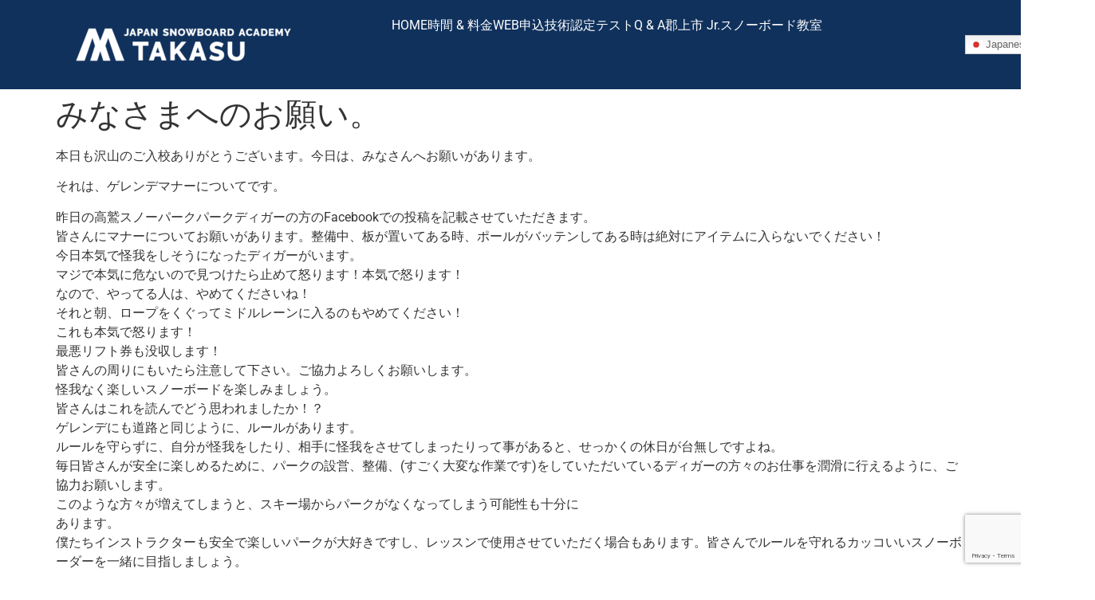

--- FILE ---
content_type: text/html; charset=utf-8
request_url: https://www.google.com/recaptcha/api2/anchor?ar=1&k=6LfltrQgAAAAAPtTRMVBuoDUjmb-DBXKe4DCuoQY&co=aHR0cHM6Ly90YWthc3UuamFwYW4tc25vd2JvYXJkLWFjYWRlbXkuY29tOjQ0Mw..&hl=en&type=v3&v=PoyoqOPhxBO7pBk68S4YbpHZ&size=invisible&badge=bottomright&sa=Form&anchor-ms=20000&execute-ms=30000&cb=13r5a1xgyydh
body_size: 49035
content:
<!DOCTYPE HTML><html dir="ltr" lang="en"><head><meta http-equiv="Content-Type" content="text/html; charset=UTF-8">
<meta http-equiv="X-UA-Compatible" content="IE=edge">
<title>reCAPTCHA</title>
<style type="text/css">
/* cyrillic-ext */
@font-face {
  font-family: 'Roboto';
  font-style: normal;
  font-weight: 400;
  font-stretch: 100%;
  src: url(//fonts.gstatic.com/s/roboto/v48/KFO7CnqEu92Fr1ME7kSn66aGLdTylUAMa3GUBHMdazTgWw.woff2) format('woff2');
  unicode-range: U+0460-052F, U+1C80-1C8A, U+20B4, U+2DE0-2DFF, U+A640-A69F, U+FE2E-FE2F;
}
/* cyrillic */
@font-face {
  font-family: 'Roboto';
  font-style: normal;
  font-weight: 400;
  font-stretch: 100%;
  src: url(//fonts.gstatic.com/s/roboto/v48/KFO7CnqEu92Fr1ME7kSn66aGLdTylUAMa3iUBHMdazTgWw.woff2) format('woff2');
  unicode-range: U+0301, U+0400-045F, U+0490-0491, U+04B0-04B1, U+2116;
}
/* greek-ext */
@font-face {
  font-family: 'Roboto';
  font-style: normal;
  font-weight: 400;
  font-stretch: 100%;
  src: url(//fonts.gstatic.com/s/roboto/v48/KFO7CnqEu92Fr1ME7kSn66aGLdTylUAMa3CUBHMdazTgWw.woff2) format('woff2');
  unicode-range: U+1F00-1FFF;
}
/* greek */
@font-face {
  font-family: 'Roboto';
  font-style: normal;
  font-weight: 400;
  font-stretch: 100%;
  src: url(//fonts.gstatic.com/s/roboto/v48/KFO7CnqEu92Fr1ME7kSn66aGLdTylUAMa3-UBHMdazTgWw.woff2) format('woff2');
  unicode-range: U+0370-0377, U+037A-037F, U+0384-038A, U+038C, U+038E-03A1, U+03A3-03FF;
}
/* math */
@font-face {
  font-family: 'Roboto';
  font-style: normal;
  font-weight: 400;
  font-stretch: 100%;
  src: url(//fonts.gstatic.com/s/roboto/v48/KFO7CnqEu92Fr1ME7kSn66aGLdTylUAMawCUBHMdazTgWw.woff2) format('woff2');
  unicode-range: U+0302-0303, U+0305, U+0307-0308, U+0310, U+0312, U+0315, U+031A, U+0326-0327, U+032C, U+032F-0330, U+0332-0333, U+0338, U+033A, U+0346, U+034D, U+0391-03A1, U+03A3-03A9, U+03B1-03C9, U+03D1, U+03D5-03D6, U+03F0-03F1, U+03F4-03F5, U+2016-2017, U+2034-2038, U+203C, U+2040, U+2043, U+2047, U+2050, U+2057, U+205F, U+2070-2071, U+2074-208E, U+2090-209C, U+20D0-20DC, U+20E1, U+20E5-20EF, U+2100-2112, U+2114-2115, U+2117-2121, U+2123-214F, U+2190, U+2192, U+2194-21AE, U+21B0-21E5, U+21F1-21F2, U+21F4-2211, U+2213-2214, U+2216-22FF, U+2308-230B, U+2310, U+2319, U+231C-2321, U+2336-237A, U+237C, U+2395, U+239B-23B7, U+23D0, U+23DC-23E1, U+2474-2475, U+25AF, U+25B3, U+25B7, U+25BD, U+25C1, U+25CA, U+25CC, U+25FB, U+266D-266F, U+27C0-27FF, U+2900-2AFF, U+2B0E-2B11, U+2B30-2B4C, U+2BFE, U+3030, U+FF5B, U+FF5D, U+1D400-1D7FF, U+1EE00-1EEFF;
}
/* symbols */
@font-face {
  font-family: 'Roboto';
  font-style: normal;
  font-weight: 400;
  font-stretch: 100%;
  src: url(//fonts.gstatic.com/s/roboto/v48/KFO7CnqEu92Fr1ME7kSn66aGLdTylUAMaxKUBHMdazTgWw.woff2) format('woff2');
  unicode-range: U+0001-000C, U+000E-001F, U+007F-009F, U+20DD-20E0, U+20E2-20E4, U+2150-218F, U+2190, U+2192, U+2194-2199, U+21AF, U+21E6-21F0, U+21F3, U+2218-2219, U+2299, U+22C4-22C6, U+2300-243F, U+2440-244A, U+2460-24FF, U+25A0-27BF, U+2800-28FF, U+2921-2922, U+2981, U+29BF, U+29EB, U+2B00-2BFF, U+4DC0-4DFF, U+FFF9-FFFB, U+10140-1018E, U+10190-1019C, U+101A0, U+101D0-101FD, U+102E0-102FB, U+10E60-10E7E, U+1D2C0-1D2D3, U+1D2E0-1D37F, U+1F000-1F0FF, U+1F100-1F1AD, U+1F1E6-1F1FF, U+1F30D-1F30F, U+1F315, U+1F31C, U+1F31E, U+1F320-1F32C, U+1F336, U+1F378, U+1F37D, U+1F382, U+1F393-1F39F, U+1F3A7-1F3A8, U+1F3AC-1F3AF, U+1F3C2, U+1F3C4-1F3C6, U+1F3CA-1F3CE, U+1F3D4-1F3E0, U+1F3ED, U+1F3F1-1F3F3, U+1F3F5-1F3F7, U+1F408, U+1F415, U+1F41F, U+1F426, U+1F43F, U+1F441-1F442, U+1F444, U+1F446-1F449, U+1F44C-1F44E, U+1F453, U+1F46A, U+1F47D, U+1F4A3, U+1F4B0, U+1F4B3, U+1F4B9, U+1F4BB, U+1F4BF, U+1F4C8-1F4CB, U+1F4D6, U+1F4DA, U+1F4DF, U+1F4E3-1F4E6, U+1F4EA-1F4ED, U+1F4F7, U+1F4F9-1F4FB, U+1F4FD-1F4FE, U+1F503, U+1F507-1F50B, U+1F50D, U+1F512-1F513, U+1F53E-1F54A, U+1F54F-1F5FA, U+1F610, U+1F650-1F67F, U+1F687, U+1F68D, U+1F691, U+1F694, U+1F698, U+1F6AD, U+1F6B2, U+1F6B9-1F6BA, U+1F6BC, U+1F6C6-1F6CF, U+1F6D3-1F6D7, U+1F6E0-1F6EA, U+1F6F0-1F6F3, U+1F6F7-1F6FC, U+1F700-1F7FF, U+1F800-1F80B, U+1F810-1F847, U+1F850-1F859, U+1F860-1F887, U+1F890-1F8AD, U+1F8B0-1F8BB, U+1F8C0-1F8C1, U+1F900-1F90B, U+1F93B, U+1F946, U+1F984, U+1F996, U+1F9E9, U+1FA00-1FA6F, U+1FA70-1FA7C, U+1FA80-1FA89, U+1FA8F-1FAC6, U+1FACE-1FADC, U+1FADF-1FAE9, U+1FAF0-1FAF8, U+1FB00-1FBFF;
}
/* vietnamese */
@font-face {
  font-family: 'Roboto';
  font-style: normal;
  font-weight: 400;
  font-stretch: 100%;
  src: url(//fonts.gstatic.com/s/roboto/v48/KFO7CnqEu92Fr1ME7kSn66aGLdTylUAMa3OUBHMdazTgWw.woff2) format('woff2');
  unicode-range: U+0102-0103, U+0110-0111, U+0128-0129, U+0168-0169, U+01A0-01A1, U+01AF-01B0, U+0300-0301, U+0303-0304, U+0308-0309, U+0323, U+0329, U+1EA0-1EF9, U+20AB;
}
/* latin-ext */
@font-face {
  font-family: 'Roboto';
  font-style: normal;
  font-weight: 400;
  font-stretch: 100%;
  src: url(//fonts.gstatic.com/s/roboto/v48/KFO7CnqEu92Fr1ME7kSn66aGLdTylUAMa3KUBHMdazTgWw.woff2) format('woff2');
  unicode-range: U+0100-02BA, U+02BD-02C5, U+02C7-02CC, U+02CE-02D7, U+02DD-02FF, U+0304, U+0308, U+0329, U+1D00-1DBF, U+1E00-1E9F, U+1EF2-1EFF, U+2020, U+20A0-20AB, U+20AD-20C0, U+2113, U+2C60-2C7F, U+A720-A7FF;
}
/* latin */
@font-face {
  font-family: 'Roboto';
  font-style: normal;
  font-weight: 400;
  font-stretch: 100%;
  src: url(//fonts.gstatic.com/s/roboto/v48/KFO7CnqEu92Fr1ME7kSn66aGLdTylUAMa3yUBHMdazQ.woff2) format('woff2');
  unicode-range: U+0000-00FF, U+0131, U+0152-0153, U+02BB-02BC, U+02C6, U+02DA, U+02DC, U+0304, U+0308, U+0329, U+2000-206F, U+20AC, U+2122, U+2191, U+2193, U+2212, U+2215, U+FEFF, U+FFFD;
}
/* cyrillic-ext */
@font-face {
  font-family: 'Roboto';
  font-style: normal;
  font-weight: 500;
  font-stretch: 100%;
  src: url(//fonts.gstatic.com/s/roboto/v48/KFO7CnqEu92Fr1ME7kSn66aGLdTylUAMa3GUBHMdazTgWw.woff2) format('woff2');
  unicode-range: U+0460-052F, U+1C80-1C8A, U+20B4, U+2DE0-2DFF, U+A640-A69F, U+FE2E-FE2F;
}
/* cyrillic */
@font-face {
  font-family: 'Roboto';
  font-style: normal;
  font-weight: 500;
  font-stretch: 100%;
  src: url(//fonts.gstatic.com/s/roboto/v48/KFO7CnqEu92Fr1ME7kSn66aGLdTylUAMa3iUBHMdazTgWw.woff2) format('woff2');
  unicode-range: U+0301, U+0400-045F, U+0490-0491, U+04B0-04B1, U+2116;
}
/* greek-ext */
@font-face {
  font-family: 'Roboto';
  font-style: normal;
  font-weight: 500;
  font-stretch: 100%;
  src: url(//fonts.gstatic.com/s/roboto/v48/KFO7CnqEu92Fr1ME7kSn66aGLdTylUAMa3CUBHMdazTgWw.woff2) format('woff2');
  unicode-range: U+1F00-1FFF;
}
/* greek */
@font-face {
  font-family: 'Roboto';
  font-style: normal;
  font-weight: 500;
  font-stretch: 100%;
  src: url(//fonts.gstatic.com/s/roboto/v48/KFO7CnqEu92Fr1ME7kSn66aGLdTylUAMa3-UBHMdazTgWw.woff2) format('woff2');
  unicode-range: U+0370-0377, U+037A-037F, U+0384-038A, U+038C, U+038E-03A1, U+03A3-03FF;
}
/* math */
@font-face {
  font-family: 'Roboto';
  font-style: normal;
  font-weight: 500;
  font-stretch: 100%;
  src: url(//fonts.gstatic.com/s/roboto/v48/KFO7CnqEu92Fr1ME7kSn66aGLdTylUAMawCUBHMdazTgWw.woff2) format('woff2');
  unicode-range: U+0302-0303, U+0305, U+0307-0308, U+0310, U+0312, U+0315, U+031A, U+0326-0327, U+032C, U+032F-0330, U+0332-0333, U+0338, U+033A, U+0346, U+034D, U+0391-03A1, U+03A3-03A9, U+03B1-03C9, U+03D1, U+03D5-03D6, U+03F0-03F1, U+03F4-03F5, U+2016-2017, U+2034-2038, U+203C, U+2040, U+2043, U+2047, U+2050, U+2057, U+205F, U+2070-2071, U+2074-208E, U+2090-209C, U+20D0-20DC, U+20E1, U+20E5-20EF, U+2100-2112, U+2114-2115, U+2117-2121, U+2123-214F, U+2190, U+2192, U+2194-21AE, U+21B0-21E5, U+21F1-21F2, U+21F4-2211, U+2213-2214, U+2216-22FF, U+2308-230B, U+2310, U+2319, U+231C-2321, U+2336-237A, U+237C, U+2395, U+239B-23B7, U+23D0, U+23DC-23E1, U+2474-2475, U+25AF, U+25B3, U+25B7, U+25BD, U+25C1, U+25CA, U+25CC, U+25FB, U+266D-266F, U+27C0-27FF, U+2900-2AFF, U+2B0E-2B11, U+2B30-2B4C, U+2BFE, U+3030, U+FF5B, U+FF5D, U+1D400-1D7FF, U+1EE00-1EEFF;
}
/* symbols */
@font-face {
  font-family: 'Roboto';
  font-style: normal;
  font-weight: 500;
  font-stretch: 100%;
  src: url(//fonts.gstatic.com/s/roboto/v48/KFO7CnqEu92Fr1ME7kSn66aGLdTylUAMaxKUBHMdazTgWw.woff2) format('woff2');
  unicode-range: U+0001-000C, U+000E-001F, U+007F-009F, U+20DD-20E0, U+20E2-20E4, U+2150-218F, U+2190, U+2192, U+2194-2199, U+21AF, U+21E6-21F0, U+21F3, U+2218-2219, U+2299, U+22C4-22C6, U+2300-243F, U+2440-244A, U+2460-24FF, U+25A0-27BF, U+2800-28FF, U+2921-2922, U+2981, U+29BF, U+29EB, U+2B00-2BFF, U+4DC0-4DFF, U+FFF9-FFFB, U+10140-1018E, U+10190-1019C, U+101A0, U+101D0-101FD, U+102E0-102FB, U+10E60-10E7E, U+1D2C0-1D2D3, U+1D2E0-1D37F, U+1F000-1F0FF, U+1F100-1F1AD, U+1F1E6-1F1FF, U+1F30D-1F30F, U+1F315, U+1F31C, U+1F31E, U+1F320-1F32C, U+1F336, U+1F378, U+1F37D, U+1F382, U+1F393-1F39F, U+1F3A7-1F3A8, U+1F3AC-1F3AF, U+1F3C2, U+1F3C4-1F3C6, U+1F3CA-1F3CE, U+1F3D4-1F3E0, U+1F3ED, U+1F3F1-1F3F3, U+1F3F5-1F3F7, U+1F408, U+1F415, U+1F41F, U+1F426, U+1F43F, U+1F441-1F442, U+1F444, U+1F446-1F449, U+1F44C-1F44E, U+1F453, U+1F46A, U+1F47D, U+1F4A3, U+1F4B0, U+1F4B3, U+1F4B9, U+1F4BB, U+1F4BF, U+1F4C8-1F4CB, U+1F4D6, U+1F4DA, U+1F4DF, U+1F4E3-1F4E6, U+1F4EA-1F4ED, U+1F4F7, U+1F4F9-1F4FB, U+1F4FD-1F4FE, U+1F503, U+1F507-1F50B, U+1F50D, U+1F512-1F513, U+1F53E-1F54A, U+1F54F-1F5FA, U+1F610, U+1F650-1F67F, U+1F687, U+1F68D, U+1F691, U+1F694, U+1F698, U+1F6AD, U+1F6B2, U+1F6B9-1F6BA, U+1F6BC, U+1F6C6-1F6CF, U+1F6D3-1F6D7, U+1F6E0-1F6EA, U+1F6F0-1F6F3, U+1F6F7-1F6FC, U+1F700-1F7FF, U+1F800-1F80B, U+1F810-1F847, U+1F850-1F859, U+1F860-1F887, U+1F890-1F8AD, U+1F8B0-1F8BB, U+1F8C0-1F8C1, U+1F900-1F90B, U+1F93B, U+1F946, U+1F984, U+1F996, U+1F9E9, U+1FA00-1FA6F, U+1FA70-1FA7C, U+1FA80-1FA89, U+1FA8F-1FAC6, U+1FACE-1FADC, U+1FADF-1FAE9, U+1FAF0-1FAF8, U+1FB00-1FBFF;
}
/* vietnamese */
@font-face {
  font-family: 'Roboto';
  font-style: normal;
  font-weight: 500;
  font-stretch: 100%;
  src: url(//fonts.gstatic.com/s/roboto/v48/KFO7CnqEu92Fr1ME7kSn66aGLdTylUAMa3OUBHMdazTgWw.woff2) format('woff2');
  unicode-range: U+0102-0103, U+0110-0111, U+0128-0129, U+0168-0169, U+01A0-01A1, U+01AF-01B0, U+0300-0301, U+0303-0304, U+0308-0309, U+0323, U+0329, U+1EA0-1EF9, U+20AB;
}
/* latin-ext */
@font-face {
  font-family: 'Roboto';
  font-style: normal;
  font-weight: 500;
  font-stretch: 100%;
  src: url(//fonts.gstatic.com/s/roboto/v48/KFO7CnqEu92Fr1ME7kSn66aGLdTylUAMa3KUBHMdazTgWw.woff2) format('woff2');
  unicode-range: U+0100-02BA, U+02BD-02C5, U+02C7-02CC, U+02CE-02D7, U+02DD-02FF, U+0304, U+0308, U+0329, U+1D00-1DBF, U+1E00-1E9F, U+1EF2-1EFF, U+2020, U+20A0-20AB, U+20AD-20C0, U+2113, U+2C60-2C7F, U+A720-A7FF;
}
/* latin */
@font-face {
  font-family: 'Roboto';
  font-style: normal;
  font-weight: 500;
  font-stretch: 100%;
  src: url(//fonts.gstatic.com/s/roboto/v48/KFO7CnqEu92Fr1ME7kSn66aGLdTylUAMa3yUBHMdazQ.woff2) format('woff2');
  unicode-range: U+0000-00FF, U+0131, U+0152-0153, U+02BB-02BC, U+02C6, U+02DA, U+02DC, U+0304, U+0308, U+0329, U+2000-206F, U+20AC, U+2122, U+2191, U+2193, U+2212, U+2215, U+FEFF, U+FFFD;
}
/* cyrillic-ext */
@font-face {
  font-family: 'Roboto';
  font-style: normal;
  font-weight: 900;
  font-stretch: 100%;
  src: url(//fonts.gstatic.com/s/roboto/v48/KFO7CnqEu92Fr1ME7kSn66aGLdTylUAMa3GUBHMdazTgWw.woff2) format('woff2');
  unicode-range: U+0460-052F, U+1C80-1C8A, U+20B4, U+2DE0-2DFF, U+A640-A69F, U+FE2E-FE2F;
}
/* cyrillic */
@font-face {
  font-family: 'Roboto';
  font-style: normal;
  font-weight: 900;
  font-stretch: 100%;
  src: url(//fonts.gstatic.com/s/roboto/v48/KFO7CnqEu92Fr1ME7kSn66aGLdTylUAMa3iUBHMdazTgWw.woff2) format('woff2');
  unicode-range: U+0301, U+0400-045F, U+0490-0491, U+04B0-04B1, U+2116;
}
/* greek-ext */
@font-face {
  font-family: 'Roboto';
  font-style: normal;
  font-weight: 900;
  font-stretch: 100%;
  src: url(//fonts.gstatic.com/s/roboto/v48/KFO7CnqEu92Fr1ME7kSn66aGLdTylUAMa3CUBHMdazTgWw.woff2) format('woff2');
  unicode-range: U+1F00-1FFF;
}
/* greek */
@font-face {
  font-family: 'Roboto';
  font-style: normal;
  font-weight: 900;
  font-stretch: 100%;
  src: url(//fonts.gstatic.com/s/roboto/v48/KFO7CnqEu92Fr1ME7kSn66aGLdTylUAMa3-UBHMdazTgWw.woff2) format('woff2');
  unicode-range: U+0370-0377, U+037A-037F, U+0384-038A, U+038C, U+038E-03A1, U+03A3-03FF;
}
/* math */
@font-face {
  font-family: 'Roboto';
  font-style: normal;
  font-weight: 900;
  font-stretch: 100%;
  src: url(//fonts.gstatic.com/s/roboto/v48/KFO7CnqEu92Fr1ME7kSn66aGLdTylUAMawCUBHMdazTgWw.woff2) format('woff2');
  unicode-range: U+0302-0303, U+0305, U+0307-0308, U+0310, U+0312, U+0315, U+031A, U+0326-0327, U+032C, U+032F-0330, U+0332-0333, U+0338, U+033A, U+0346, U+034D, U+0391-03A1, U+03A3-03A9, U+03B1-03C9, U+03D1, U+03D5-03D6, U+03F0-03F1, U+03F4-03F5, U+2016-2017, U+2034-2038, U+203C, U+2040, U+2043, U+2047, U+2050, U+2057, U+205F, U+2070-2071, U+2074-208E, U+2090-209C, U+20D0-20DC, U+20E1, U+20E5-20EF, U+2100-2112, U+2114-2115, U+2117-2121, U+2123-214F, U+2190, U+2192, U+2194-21AE, U+21B0-21E5, U+21F1-21F2, U+21F4-2211, U+2213-2214, U+2216-22FF, U+2308-230B, U+2310, U+2319, U+231C-2321, U+2336-237A, U+237C, U+2395, U+239B-23B7, U+23D0, U+23DC-23E1, U+2474-2475, U+25AF, U+25B3, U+25B7, U+25BD, U+25C1, U+25CA, U+25CC, U+25FB, U+266D-266F, U+27C0-27FF, U+2900-2AFF, U+2B0E-2B11, U+2B30-2B4C, U+2BFE, U+3030, U+FF5B, U+FF5D, U+1D400-1D7FF, U+1EE00-1EEFF;
}
/* symbols */
@font-face {
  font-family: 'Roboto';
  font-style: normal;
  font-weight: 900;
  font-stretch: 100%;
  src: url(//fonts.gstatic.com/s/roboto/v48/KFO7CnqEu92Fr1ME7kSn66aGLdTylUAMaxKUBHMdazTgWw.woff2) format('woff2');
  unicode-range: U+0001-000C, U+000E-001F, U+007F-009F, U+20DD-20E0, U+20E2-20E4, U+2150-218F, U+2190, U+2192, U+2194-2199, U+21AF, U+21E6-21F0, U+21F3, U+2218-2219, U+2299, U+22C4-22C6, U+2300-243F, U+2440-244A, U+2460-24FF, U+25A0-27BF, U+2800-28FF, U+2921-2922, U+2981, U+29BF, U+29EB, U+2B00-2BFF, U+4DC0-4DFF, U+FFF9-FFFB, U+10140-1018E, U+10190-1019C, U+101A0, U+101D0-101FD, U+102E0-102FB, U+10E60-10E7E, U+1D2C0-1D2D3, U+1D2E0-1D37F, U+1F000-1F0FF, U+1F100-1F1AD, U+1F1E6-1F1FF, U+1F30D-1F30F, U+1F315, U+1F31C, U+1F31E, U+1F320-1F32C, U+1F336, U+1F378, U+1F37D, U+1F382, U+1F393-1F39F, U+1F3A7-1F3A8, U+1F3AC-1F3AF, U+1F3C2, U+1F3C4-1F3C6, U+1F3CA-1F3CE, U+1F3D4-1F3E0, U+1F3ED, U+1F3F1-1F3F3, U+1F3F5-1F3F7, U+1F408, U+1F415, U+1F41F, U+1F426, U+1F43F, U+1F441-1F442, U+1F444, U+1F446-1F449, U+1F44C-1F44E, U+1F453, U+1F46A, U+1F47D, U+1F4A3, U+1F4B0, U+1F4B3, U+1F4B9, U+1F4BB, U+1F4BF, U+1F4C8-1F4CB, U+1F4D6, U+1F4DA, U+1F4DF, U+1F4E3-1F4E6, U+1F4EA-1F4ED, U+1F4F7, U+1F4F9-1F4FB, U+1F4FD-1F4FE, U+1F503, U+1F507-1F50B, U+1F50D, U+1F512-1F513, U+1F53E-1F54A, U+1F54F-1F5FA, U+1F610, U+1F650-1F67F, U+1F687, U+1F68D, U+1F691, U+1F694, U+1F698, U+1F6AD, U+1F6B2, U+1F6B9-1F6BA, U+1F6BC, U+1F6C6-1F6CF, U+1F6D3-1F6D7, U+1F6E0-1F6EA, U+1F6F0-1F6F3, U+1F6F7-1F6FC, U+1F700-1F7FF, U+1F800-1F80B, U+1F810-1F847, U+1F850-1F859, U+1F860-1F887, U+1F890-1F8AD, U+1F8B0-1F8BB, U+1F8C0-1F8C1, U+1F900-1F90B, U+1F93B, U+1F946, U+1F984, U+1F996, U+1F9E9, U+1FA00-1FA6F, U+1FA70-1FA7C, U+1FA80-1FA89, U+1FA8F-1FAC6, U+1FACE-1FADC, U+1FADF-1FAE9, U+1FAF0-1FAF8, U+1FB00-1FBFF;
}
/* vietnamese */
@font-face {
  font-family: 'Roboto';
  font-style: normal;
  font-weight: 900;
  font-stretch: 100%;
  src: url(//fonts.gstatic.com/s/roboto/v48/KFO7CnqEu92Fr1ME7kSn66aGLdTylUAMa3OUBHMdazTgWw.woff2) format('woff2');
  unicode-range: U+0102-0103, U+0110-0111, U+0128-0129, U+0168-0169, U+01A0-01A1, U+01AF-01B0, U+0300-0301, U+0303-0304, U+0308-0309, U+0323, U+0329, U+1EA0-1EF9, U+20AB;
}
/* latin-ext */
@font-face {
  font-family: 'Roboto';
  font-style: normal;
  font-weight: 900;
  font-stretch: 100%;
  src: url(//fonts.gstatic.com/s/roboto/v48/KFO7CnqEu92Fr1ME7kSn66aGLdTylUAMa3KUBHMdazTgWw.woff2) format('woff2');
  unicode-range: U+0100-02BA, U+02BD-02C5, U+02C7-02CC, U+02CE-02D7, U+02DD-02FF, U+0304, U+0308, U+0329, U+1D00-1DBF, U+1E00-1E9F, U+1EF2-1EFF, U+2020, U+20A0-20AB, U+20AD-20C0, U+2113, U+2C60-2C7F, U+A720-A7FF;
}
/* latin */
@font-face {
  font-family: 'Roboto';
  font-style: normal;
  font-weight: 900;
  font-stretch: 100%;
  src: url(//fonts.gstatic.com/s/roboto/v48/KFO7CnqEu92Fr1ME7kSn66aGLdTylUAMa3yUBHMdazQ.woff2) format('woff2');
  unicode-range: U+0000-00FF, U+0131, U+0152-0153, U+02BB-02BC, U+02C6, U+02DA, U+02DC, U+0304, U+0308, U+0329, U+2000-206F, U+20AC, U+2122, U+2191, U+2193, U+2212, U+2215, U+FEFF, U+FFFD;
}

</style>
<link rel="stylesheet" type="text/css" href="https://www.gstatic.com/recaptcha/releases/PoyoqOPhxBO7pBk68S4YbpHZ/styles__ltr.css">
<script nonce="v46ajxCpN47qSXgi6tcQqQ" type="text/javascript">window['__recaptcha_api'] = 'https://www.google.com/recaptcha/api2/';</script>
<script type="text/javascript" src="https://www.gstatic.com/recaptcha/releases/PoyoqOPhxBO7pBk68S4YbpHZ/recaptcha__en.js" nonce="v46ajxCpN47qSXgi6tcQqQ">
      
    </script></head>
<body><div id="rc-anchor-alert" class="rc-anchor-alert"></div>
<input type="hidden" id="recaptcha-token" value="[base64]">
<script type="text/javascript" nonce="v46ajxCpN47qSXgi6tcQqQ">
      recaptcha.anchor.Main.init("[\x22ainput\x22,[\x22bgdata\x22,\x22\x22,\[base64]/[base64]/MjU1Ong/[base64]/[base64]/[base64]/[base64]/[base64]/[base64]/[base64]/[base64]/[base64]/[base64]/[base64]/[base64]/[base64]/[base64]/[base64]\\u003d\x22,\[base64]\\u003d\x22,\[base64]/[base64]/Cl8ORa8OdM00fwrJAXDrCqMOzVG/ClsOkEMKLW3DCnsKUPQ0PHsOrfmbCqMOKesKfwqnChjxewqXCtForKsOdIsOtS1kzwrzDmhpDw7kiLAg8DUISGMKoRlo0w5Q5w6nCoSoCdwTCiAbCksK1cXAWw4BBwpBiP8OhFVByw6/DhcKEw649w5XDinHDmsOXPRoZbyodw6w9QsK3w6nDhBs3w4TCnywEWwfDgMOxw6HCssOvwogowoXDniduwrzCvMOMNcKLwp4dwpTDqjPDqcOzKDthIsKhwoUYc0cBw4AyK1IQKMOaGcOlw7zDjcO1BCEtIzk7DsKOw41kwpR6Og/CgRAkw7/DjXAEw4czw7DClk4KZ3XCjMOew5xKAsOMwobDnUrDj8Kgwp7DisOGa8OHw4fCrUQYwpJoVsKYw4zDvsOnR1cTw4/[base64]/ClMOsCcKEWFd4wrpUwolyF8K8Y8Ouw7TDnsKpw7DDpgUMeMKIMn/CkXsKJz0xwr5SX0Ije8KpGThqTl5gUEBcFR4uJ8OeNDN3wpXDq2/[base64]/Dv8Kqw6k/[base64]/DnmY0GXkLw5rDksK7wpQ7wpbDksOzVjjChznCrsKqC8Osw5jCqmjCksOpMMOFAsOKYUt/w7wDAMKIKMO3CcKowrDDiHTDucKRw6QfD8OOB27DkkJlwpswbsOHGyRJSMOwwqlReAbCvWTDs0zCqUvCpUhaw6wow6DDhzvCrAcMwqNcw5/[base64]/[base64]/w6jCoW9+woElwrnDmS7CuVLCvUDCuMObwqFcAMO4O8Omwr8twoTDvTLCtcKiwoDDmcO0MMK3ZMOlFjYPwpzCumXCjg3Dhk9+w4Vfw6nCkcOKw7lXH8KNAcOSw4TDu8KmVMKEwpbCoQLCh3HCog/[base64]/[base64]/[base64]/wqQYwqDCh17DghYBw6LCr8KgU8OdEcOtw6bCncKfw7dYWcOvNMOtf3nCrVvDlR0CCznCpcK/wo0gUnV/w6LCt343YS7CiW4EO8KfSU5iw7HCogPCkVUvw45cwpN2QBbDisKSXV8MCCEDw4rDqQFSwp7DlsKlbD3CisKkw4rDuVXDp0rCl8KxwprClcKmw4kKZ8O8wprCkl/ChFnCr2bDsSJ5w4lOw63Dlh/[base64]/OsKCw6tNSQnDgMOWYcOPbMOBX07CsUPCjl3Dr0/DvsKOFcKyfcODFgLDvRzCulfDqsOuwpDChsKlw5ImTcObw65PGwHDjnPDhX7CrlHCtlYoSQbDhMO2wpTCvsKKwo/Dg0tMZErCqkx7VMKew7jClsKDwofCrinDtAkneFUXD1VVXRPDqk3CksKLwr7CvsK8BMOywpnDusOHWU7DkSjDo2nDj8KSCsONwpDDuMKew7DDucO7JRRQwrp6wrDDs3pzwrHCmsO/w60wwrxTwpnCtMOeYT/Crg/DncOVwpF1w7c0PsOcw4LCuxbCq8KHw6HDn8O/cBHDssOPw53DqSnCt8KAXkHCpksrwpfCj8Omwp0HPMO6w5PCtHkBw5Mlw7/[base64]/DkkDDgcO4dcKeKcOvdBrCi8KVb8OeFMKdTBvDixY8eF7CoMKYFcKIw4XDp8KTDcOmw4o+w6w/wpzDr1N6JS/DqGjCkhIVEMOcUcKjTMKUE8KxLMK8wpMFw4PDmQLCgcOJTMOpwpfCsDfCqcOLw5woVkwNw4sTw5vCmB/CiCHDggAbYMOhM8OQw4RyAsKBw4Y+Q2LDozBYw6zCsHPCjER6TDPDlcOZFcO5MsOaw4ACw7MoSsO+bkZ0wo7DuMOWw4fCoMKkBmsCLsOXbsKew4jDucOVK8KBFsKiwq4bMMOCVsOzZ8KKNsOObcK/w5rCsAk1w6J7fsOtalE4YMOZwo7CkSzCjgFbw6XCgUDClMOgw5TDoC/[base64]/Dk3bDpRTCt8Kywo/CpcKiwrnCkMOQw4rCt8KYS2wtQcKKw4xWwrV5ejbCtCHCp8KCwqnDmMOSC8KdwpnDnMOeBFYIdA80YcKsTsODw4PDtWzCkgYowpPClsK7w7vDhTnCpnLDgAXCt0vCo3tVw70Hwr0+w71Twp/DgS4Rw4xzw4bCnMOIIcKSw5NQa8Kzw4nCgzvChllDb3gLMsOKR0jChcKrw6YhQiXDlsOOcMOSfSovw5dRESg+PwdowrJVEzliw5twwoAGaMOawohwfMOWwrPDi0x1TcKmwp/CuMOGbMOubcOgb1/DuMKnwrIdw4dcwoBgQ8Ovwoxrw4fCuMK5TsKHMkjClsOpwpHCgcK9XMOcQ8O6w6YKwoA9b1o6wpHDqsKCwrvCsRfCm8O5w7xpw6/DiELCuiRaJ8OTwovDljxSLV3CuVIuA8KMI8KkHMKrF1TDoTJTwqHCk8ORFUzCg3UYYsKrBsKawqEBZWHDp0lgw7DCgBJwwpHDilY7VsK9G8OyESDChMOmwp3DgRrDtUtxC8O8w5XDtcOjLRXDl8KgPcOXwrMQPQfCgCkkwp/Dh0smw7QxwrVWwqnCmMKpwofCjFMlwrDDsHgQQMKufygiUcKiDEdrw5wtw5I9cmnDnmTDlsOdwoRHw5/DqsO/[base64]/CuEHDpMOHaFlwwqvDssOGw4ECwr3Ci2QtdCQ/w4zCusKcLsOaMcKnw6liaFDCpQnDhlB2wrZXHcKww5PDl8OEAMOkGUDDgcO4f8OnHMKuIEnCjcORw6fCggbDqgNWwos0QcKEwqUew4nCscOkDTjCr8OFwodXaRxAw7c0TTt1w6hlRcOawq/[base64]/ThbCjH1lcWMrw7RkQcKQW8Krw61Vw75hLcOXfjJ2w693worCjcOtQTBDwpHCr8OwwqzCpMOYM13CoSIXw53DuCEsX8KhK2sRQG/DoCrDlwJ/[base64]/DgkwvwprCnQ/Cm8KSwrFENjJXw5UewrTDq8OfXGTCiG/ClsKdMsKfWTFFwqLDoT7CgXMeWMOhwr4KRMOhcQxmwpkibcOkfsOrXsOZDxJkwoEmwq3DjMO5wqbDi8OFwq5ew5rDjsKsRcOdRcOjJWfCnl/DlW/Cslgiw47DrcOew48MwqrCj8OZcsOGw7ktw7XDi8KOw5vDpsKowqLDqG/CljnDv3plJMKGKcKEdwpJwrJTwp0/wrLDpsOBDEfDsEpTC8KPGhnDhh8IIcO7wobCnMO8wrPCnMOEUh3DpsKkwpE3w4DDiUbDjzAqwrXCiHA8wq/Cu8OmX8KVwrHDkcKGUyoSwoDCpkwnHsOmwr80BsO8w6sWfXFRecKQccKpSW7Dn1t2woByw4LDusKSwo4kSsOmw4zClsOHwrrDqk3DvltcwqzClcKAwr3DgcOWUsKJw50kGH12c8OBw6XCtywaCgnCpsOiXkBJwrbDpSlDwqphaMK/[base64]/esOrw5TCnxTCtMKZSsKpeMOZw5QRwpVtLGIlwoXDn2XCq8ORM8Obw7B1w5VcMcOiw7JkwrbDuiJcdDZRQWJKw6oiesK8wpU2w4TDrMOXwrccw7DDjjnDlcKQwqLDowLDuhMzw40GJFbDlWJnwrTCtXPCsUnDqsO3woLCisKiN8KbwqdDw4kZX0BfaFt/w4lAw4PDlGjDgMO5wpHCj8K6wonCisOFTlZ6NwAAN2RxH2/DuMKpwoMTw61yOMKfQ8Osw5jDoMOuAMKgwrnCsVJTAsOoBDLCvE48wqXDhyjCvU8LYMOOw5oCw53CqG1JFRPClcKKw6cmU8KEwr7Dg8KeXsOqwphbdwfCrhXDtBRcwpfCtHFWAsKbXELCqhoBw6smf8OiHcO3FcKPfGw6wpwOwo5Jw4csw7lrw7/[base64]/DiMOwwq9TDzcmwqzDksOjZizDtsOmS8Ocwr8wVsK1UkNMfjfDg8KtRsKAwqDClcKOYWnChBHDm27CsgVxRcOrV8OAwpbDocOmwq5cwr1jZ2ZAaMOEwpZCDMOgUT7CgsKuahLDlTcZQl9dJWLCk8KkwoR8BCbCisOQRE/DlB3CtMOXw4Q/[base64]/Co8O8w7ZuacKqYcK/wpDDtCPCqsK4woEEEjpTL3LCrsKyR18oNcKNAWjCkMO2wr3DtBgrwonDgFvDiAPCmx0XIcKNwqzCknZcwqPCtgZHwrHCh2fCqsKqI1s7wpnCr8K5w5DDnFDDq8OAAsO2VxoPVBNdVsOAwofDpEB6bTnDs8O4wrTDh8KMR8KJw5twdyHCnMO8ey0ww6/CqsOnw58ow7M5w4LDnsKlZ1EbK8OMMsOowpfClsOtR8OWw6kdIsKewqLDiz5FVcKKdsOjIcOLdcKRCRbCssKPTkczHANGw6wVXgQDP8K1woxCczlBw5o1w4bCmV/DikNvw5g5fTnDtMOuwoEKTcOQwowtw6nDj37CvDdmJFjChsKWCsOxGy7DmGfDsBsGwqjChkdKC8ODwoA5TG/Dg8OUwq/CjsOrw4jCnMKpTMOgFsKvDMOeasOTwpZFbcKoVS0Hwr/DlXfDiMKRScO/w7I8X8OVe8K6w7l0w7wqw5jCgMKUWCvDojvCkDwTwqrCmmXCt8O/b8Omw68Sb8OpJihpwo8JScOYThATRwNrwqzCqMKGw43Dk2Ege8KTwqscARTCrgULZsKcVcKhw4sdwotowrMfw6DDv8KoV8OxScK1w5PDvGHDoCdmwrXCpMO1XcOKbMKkCMO1b8KXGcK8WMKHK2tHBMO8GB8wSEY/[base64]/[base64]/[base64]/CgGBJbMO5DWbCuMKsw7LCnyPCq8O2w5bCi8KQwq8cSMKkMMKdRcOlwq7DumRKwopWwrnCi3w7GMKUNMKaWWjCsEBHFMKwwozDvcOfTAY9JX/CikTChXjCnlQ9NMOyQMOaWGfCm0vDqTnDlE7DlsOrbcObwqzCucOlwpNdFgfDu8KMI8OOwonCs8KROcO/SzEJR03DssOoKMOxHgl2w7N+wq/DoDU1w6jDtcKxwqxjw48uTHVtAwx6wqluwozCiiU0TcKrw7LCiAQyCDLDqBdXKcKuY8OIcSfDuMOLwpAJM8K2HzcZw4kFw5PDg8O4IBXDpWHDoMKjGmAOw5DCqcKjw5jCksOswpnCjWcawpfCvRjCjcOvJH9VZQsWwoDCucOww5XCo8Kyw4gobSZNSEskwrbCuW/DjH/CiMO/w63DmMKHU1jDmXLChMOkw4DDkcKCwrUlEzPCqgsOPBzCu8OxFEPCvlLCj8OzwpjCkm0/XBhmwr3Dr1bCvjhiNllew7nDthtPWyR5PMOadcOTKi7DvMKgXMOOw4ElaGpZwqjCj8OeOsKdJmAIFsOhw5LCnTDCk3ggwp7DucOTwoXDvMO5w6XDr8KFwp06woLDiMKhJMO/wpLChyUjwrMbSSnDv8KQw7LCiMKhLMOFPmPDo8KjDEfDkkbCucOBw5orVcK+w7PDnFLCn8KGaAJVG8KVaMOxwoDDu8K4wosJwrTDoDI/w4LDrsOSw6FFCcKXcsK9dEzCpcO2JMKBwowiH3ohcMKvw513wr1kNsKtIMKgw4rDhwXCv8KmBsO5ay3DgsOuf8KeJcOBw5FIwrTCjsOYfE8NR8O/RCYpw7Zmw4x1WSM4acOwYzdgVMKvBiPDplLCrMKxw5JHw43CkMOBw7/CjcKkdFYGwqhaQ8OyBnnDusKowqBsU1pgwpvCmg7Dt2woHMODwpVzw7JKeMKNacOSwrzDqWIZdgNQf2DDswTCpXrCtcObwpzDn8K6PMKwJldTw53DnmAyRcKkw4rCqWQSB33DphBewqtQCMKVCm/DhMOICMOibyNwMgUACsK3KzHCqMKrw7IxSiYgwp3CpVJhwrvDpMOREDQUdzlPw4x3wqDCssOAw4zCkyjDnsOqM8OLwp3CvRjDlVTDjA1YYMOtSy/[base64]/MyIZQnM8acOLRj7DhMKhZ8KDw5p5ChRSwqZ4McOWGcK8XMOsw6cWwoZSE8KxwoFtAsOZwoM/w5BsdMKyWcOlCsKwE3kswqbCqHjDlcKawpzDrcK5eMKpZFMUWHM1X1lTw7AmH2LCk8OHwpsUfC0Ew68kHUfCrMOfw5nCu2zClsO7fMOwAMK6wocBesO8VT0wa1I9dBDDnw7DicKpWsKhw7fCk8KVTinChsKHRS/DnsODKWUCCMK2RsOdw7PDuQrDosKtw6XDt8OMwr7DgV8QATkhwqM7V3bDvcKZw44Tw6cPw448wp/Cs8KjDA99w6Z/w5DCjXvDisOxG8OFNcOSwovDq8KFb14Uw4kzf3A/[base64]/w6zCimvCtB8GEl7Do3ZPHx57J8Okf8OswqtBwp1ZwoXDjgUIwrw0wo/DhQ/DvsKqwpPDn8OUIcKtw41twqxvEUl4HsOlw6hAw4TDusOOwrPCiXjDu8OmESEfT8KbMgR4WhMwZh7DqWQIw7rCjEo3AsKSC8Oxw6jCu2jCkSgVwrIzdcONCAFTwqxyM2HDicK1w6BrwohVUQHDszYiIcKVw5B6GMOxDGDCisKQwp/DhizDvMOSwrlfwqRMUsO3NsKZw4rDisOufCLCtMOGw4fDl8OCMD/[base64]/CnHfCo8OKakTCpB7DriIAcsKZw5Ufw4/CscKmTzRjIUc5IsOKw7TDnsOIwpzDpXRjwqVhc0DCj8OHC2LDpcOowr8bCMOQwrrDiDAfWcOvMg3Dq2zCscKAUDxuw4piZEXDqQQWwqvCnx3CjWxww7JRwqfDhFcMNcOkccOzwqkwwpwwwq8QwpzDscKKw7TDgyfDgcOMHSvDu8OfSMK/aGrDvBcfwr4oGsKqw5HCs8Osw6liwqtGwrIVa3TDjkTCpAUjw7nDgsOTRcK4P0Uew4gmwrHCgsK4wrHCiMKMwrrCm8O0wqslw4ggJhIvwrIKV8OLwozDlVV/dDANbsOIwpDDq8OFFWHCr1/Dji47G8KTw4/DvcKBwo3Ch30pworChsObasOdwrVFbQbDhcK7MQxdw53CtRXDt2NJwpxqB1NLVWfDn0PCmsKhCDvDvcKXwoAuO8OIwqbDq8O5w5zCnMK0wpTCinbCuwHDt8O7UFDCqMOHYRrDssOLwoPCqWDDhMOROw/Cq8ORS8KswpXDii3Dux9Vw5tYNnrDh8OfAMO/K8OJQ8OzesO4wocyd2LCqiLDrcKsHcKyw5DDpBXCjkUnw6fCj8O4woDCsMK9GhrChcKuw4kBH0rCvcK+e0p2dCzDnsK7VkgIVsKMf8OCdsKDw77Ci8OqacO3XcOTwpohZFfCusO6w4zCtsOiw4hOwr3CpDJGCcOUPHDCqMOnSiN/wpsQwqNeDsOmw50Ew5kPwoXCgGzCi8KaBMKdw5BOwr5vwrjDvygGw7bDplrCmMOZw7QpbDkswqvDvWYawoFLf8Orw5vCiUl/w7fDhMKFEsKKXifCtwTCi2Z5wqBKwoh/KcOwXSZZw7vCksO3wrHDjMOiw4DDs8OCNsKKSMObwr3CqcK9wqfDtcKDCsKLwp4JwqMwYcOxw5rCl8Oqw6HDn8KAw5vCviNrw4/CklNQVTPCugjDvzMxwr7DlsOxf8OOw6bDgMKNw4VKVGbCnEDCj8KQwpfDvhYxwrZARcONw7vCrcKhw57Ct8KVZ8OzWsK0w7jDqsOVw4/DgSbCqVwiw7PCsxPCgHBfw5/Csj5TwpbDo2Vqwp7CjUrDv2jDk8K0KcO2RMO5Q8Oqw4M3wr7Clk7DqcKtwqdUwoYMYwJQwrQCCW90wrkzwqoXwq87w5jChsK0dMOmwoPDi8KfHcOlK2xvEsKUbzbDj23DjhvCicKLDsOJCcO5wps/w4bCsQrCjsKtwqfCmcOPekFywpMYwqDDvMKawqc8OUJ/W8KpXgDCjsK+RWrDucKBZMKQVXfDs2ESXsK3wqzCnwjDn8OVUkEywo8CwoU8wpVpHkc+w7ZVwpvDuzJeXcO5PsKNwoZFfRhjAknCix4WwpnCvEHCnMKLZW3Cs8OaI8OOw7nDp8OCAcO8PcOME3/CtcOhHDZBw5gJTcKRMMOfwqnDgDczHUnDhz8/w5Buwr0IeS0bH8KEZ8Kowq8qw4Eww7V0fcOUwrZOw7tCHsKXT8Kzw4svw47CmMOGI05qIDHCksO9wo/DpMOLw5bDssKxwrlRJVvDg8OeZ8KQw7TCvCMWIcOnw5ITOnXClsKhwpzDvCXCosK1IwzCjlDCpU9BZcOmPgXDisO6w7kzwrTDrWFnLyoaRsOqwr8oCsOxw7kRC23CqsKrI0DDscOYwpVOwpHDu8O2w6xWQHUgw63Cvmh6wpRFBHs1w4jCpcOQw4XDgcOwwpY/[base64]/w4RPw63CkMO/w5VXwqTDsR9FNQFNw4HCvcK0w47CjkbDrw/[base64]/DnMOFw5kvY8KHTcKRwo09aVHDicO3w4/DoyvCr8Kww7/[base64]/P8ORLcOHWmVDHcKXdRtbMCDCtTRdwrN/[base64]/CjHshw7rDpcOpLFrDhxpWw7ssTCRbf3nCicOacXcMw49bwrwmcw1MZFMsw4TDhcKqwoRcwqAMLW09X8KjBxZybsO3wp3CgcO5Z8O3fMOvw5fCusKxPsKbHMKmw69LwrUhwobCjMKCw4wEwr1Ow7bDmsKbD8KhScKcWDfDksKQw4ErBnXDtcOIEF/DihTDj0jCiVwPezHCigbDoUZLKG5PSsOkSMOjw5B6EzPCoyNkNcK8bSBqw7hFw6jCsMO7cMKAwrXDscKHw7F6wrtMJ8KvdEPDr8OlFcOawoDDgQ3Dl8ObwpYUP8OcOB/CjcOpLUZ/DMOvw6HCjw3DgsOGRm0iwoPDok3CtsOWwpHDvsO1elXDgsKjwqbCgmbCu0Ehw5nDv8KzwpcBw50OwqrCnMKIwpDDiHTDtcK+wobDl09bwrdGw4AzwoPDnsOdRcKDw7ssOsO0f8K4Vg3CqMKRwrcrw5vCiz3CrhgXdDbCrDUlwp/[base64]/[base64]/DnsOqOsORwrHDrsKgw4cEQMOewq41w4/CiXZswqgYw4k8wqYjSiXDriERw5MJdMOnTsOlecKHw4p3D8KkcMKGw4TCkcOpR8Kfw6fCkS8ubgvCg1vDoQLCpMK1wp5awrkHwpsQEsK0wqdPw5hKM0/CisOnwpjCosOhwp3DjcKfwqvDnmzCksKqw5d3w681w6jDs2jChh/CtQsqQ8O5w5Flw4bDrjPDqETCkx8pM07Dvm7Dr2Yvw7IKfWbCjcOxw73DnMO6wqJxLMOZLcOwIcOtTcOiwqY5w4UWEMOVw4VawrzDsGMhesONRMK6GsKqDRXDsMKzMEHCiMKpwofDsUnCpWwdWsOvwpLCqCE/dx5fwonCqMOewqo9w5BYwpnDjjgqw7PDhsOzwqQiBHLDlMKMfVdVMVLDpcOPw6U5wrB/[base64]/[base64]/DtB/DuiLCisKbw4gGDcOQG8Klw5rDkMK+WEojw6TDl8OcKTkWW8KdQRDDoDAow5nDpUB6WsOewoZwKTDCh1REw5TDmMOnwrwtwpd6woTDk8O+wpxKKQ/CmDR5w5RAwobCqsOzXMKzw6XDlMKYCBJsw6wNR8KmCA3CoGEzKg7CkMO+eR7DlMKjw7LCkzlaw63DvMOZwqRJwpbCuMO1w6fCnsK7GMKMJFR2QsOCwrQrdi/CuMO/wpvDrBrDmMKOwpPDt8KVbhdJejXCpRzCtsKCHTrDqhjDlATDmMOjw696wqRuw7jCnMKYwrPCrMKEfkjDmMKOw5FZIUYZwoAgHcOBO8OWPsKawq8Iw6zDhsODw6EOY8Kqwr/[base64]/DqMOCbg4Iw4DCgFnDtHs1SyPCn8K7FcOOwofCksKEIcKTw5HDlsOyw7BvWU58ZEgucy0bw7XDtMKHwpnDnGsmWiEVwqzCoiEufcOETwBAWMOhY30QVwjCqcODwq0TFVfDrE7DvVHCpMOod8OGw48yK8Orw4bDuX/CiDXCpwHDksKNKms+wodBwqrCqFnDmRk2w5xDAHIjXcK+KMOzw7DCl8O8fn3DvsKcf8OHw4VXY8Kxw5YSwqPDjTkLZcKnWAF7DcOcwq5jw4/CqjTCjhYDeGHDjcKbwqAEwp/ConTCl8KOw6Fuwrp0LSzCrQdxwofCqMK3NcKtw6xPw7lRYcOKZ1sCw7HCsA/DkMOYw4IMdEw0eFrComfCtTAxwpLDuADCh8OseVrCr8K8ekjCqcK4JXRIw5PDuMO6wovDg8OfP18vVcKdw4p6LFN2wrUOecKlMcKZwr9vJcKrcywJC8ORAsK4w6PDosODw7MmR8KABijDk8OzfhjDscK2wo/ChzrCpMK6DgsEGMO0wqXDolsfwpzCqsOifMK6w69EC8KHc0PCm8OzwpPClS/CtxoRwqNWREkBw5HCvSVSwpp6wqLDvsO8w4vDucObTHg0wqN8wpwEF8K5OkHCrCHCsyhZw5rCvcKbX8KIZUlowqhXwoHCrw8wYBlfFwxJw4fCmMKKf8KJw7PCm8OYcxx8M2x3HkPCphXDuMKcKirCtMOjS8KwD8Obwp5bw4wawpDDv2pjJMOMw7EoWMOYw7/[base64]/wr7DmUR+VsOcw7LDkcOaw5hXw5PCg0NwD8KJTcKzw7lNw77DnsOtwqfCocKSwr3CsMKvQEDCuCR+T8K3G2h6T8ONPsKMw7vDn8Kya1TCsHDDo1/[base64]/[base64]/wpZow6peZMO0AcOHIF8BGTdfw4k0w7vCiwfDgG1EwrjCiMOtMAowSsKgworCg2R/w4QjWsKpw7XCpsKMw5HCghjCnSB1eWFVQsKeP8OhaMOGasOVwop+w44Kw50AcMKcw713ecKZfW1hAMOkwrYswqvCglI7DgNuwpYwwofChD4JwobDncORFXEcIMOvFxHDsE/[base64]/wpPCrhZAw4F+w7DDh2hFTcO4PcKCBmbDsj9CD8OOw6QkwqTCsh9pwrJsw7weXsK/w6xKwqnDv8OYw74kbRfCoxPClcKsNA7Cs8KgB3XCq8KQw6Y+UHJnEwhSwrEwS8KQWklqEWg/G8OIDcKTw4oRcjvDqjcBw4cQwrpnw4XCtCvCh8OUV3oUJMKySH4IChXDtG9JdsOOw4EsPsKXcRTDlBQlLVLDhcO/[base64]/BsKXScK6w69Kwp8Lw6ddF0LCqcORVSzClsKTNV92w7nDjwooUwbCpsOYw4ktwrUZESVXW8KbwrTCkk/[base64]/wohmwoJvw6zDrQNvwrHCljIQwrQtwpo7dh7DjsKzwpdLw7UUHSVdw7JJw4zChcKhHyVTIEDDpHLCqsK3woHDpyQGw4Q9w5XDigzDg8K2w7jCnWQuw714w4InXMKDwq/DvjjDinhwRHx/wqPCgjHDmSfCtyhvw6vCvTnCs1kTw406wq3DgxPCpMKOU8KpwpTCl8OMw4gLDgFIwq5vL8K5w6nCq0XCv8OXw6s4woPDncKEw6/[base64]/DqjQpY3jCksK/CC/DmMOjw4dUOi7DuRPDuMKlw54Qw7/[base64]/O0puw7rDq8OIJ8KKMgrDsAPCiTIxwolMQRLCgMOlw5EMfVbDmB/Dv8OvEG/[base64]/CkMKuaMKiw4bDsVhZwqthw74DwonCmcKQw5lSRH7DigrDriHCh8KgeMKZwqM6w6DDuMOzBlTCqH/[base64]/CoBfCksOufcKqw7Arw6fCqX4+UD0/I8KIbgMDI8KDLcKTXCjCnzvDkMKpHzBCwo8Rw7Z6wpnDhcOKXGkUS8K/w5fCsBzDgw3CjcKnwo3CnXl1VycswqAmwo/[base64]/CoxjDtDslHMOVRgnCm8KNwpRgwoY7X8KdwrbChiTDusO8NmfCmmQwJsOpcsK4HkLCm1vCkETDgh1Md8KSwrPDgx0TFDl8CRhGRE1Ow6xVBSrDsw7DsMOjw5XCv3sCTwHDoF0AenfDkcOLw6UlbMKtVWMYwp5Wb3pZw6vDlcOjw4DDuhBUwrRQRzE+wqF/w6XCmgZAwqBkO8Kmw57Cl8ONw6Qyw4pKKsONwp7DucKnZsOkwoDDoUzDtQ7ChsOkwo7Dhxk0FAVDwo3DuiHDqcKWJxfCsQBjw77DoArCgHYTw4Z9w4TDnMOiwr5Lwo/[base64]/CmsKyfsOICAJvVsKmcAgWwoUFwrlhw6Z4w64cw7tkOcOJwrYSwqvDrMOsw6d7wp3Dh1RbdcKhaMKSFsOWw4jCr08VTMKSFMKnWXTClAXDtl/[base64]/fgPDr18uw63Ck8KjwrTCiQvCiybDmcKzwqFCw5k+Yh04w6XCvxXCpsKSwqhKwpfChMO2RsK1w69NwqZUwpvDsHfDu8OUNnrCk8Ohw43Dk8OXUMKow6NNwr8DalIyMhVKAkXDjGpbwrw5w7TDoMKsw4XDisODA8KzwoAqWsO9fsK0w7vDg3FRM0fDvnLChB/[base64]/DtsOXwrdrwq7ChsOjwoBBw6fDiXrClcORwrzCqUQaZMKow5bDsVlKw6wsdMKnw5czW8KlNxcqwqkAPMKtM0wGw7lLwrhtwqoDdjBFKjTDjMO/eRzCpj0swr7Di8KxwqvDmxDDtTfDmMKDwpt5w77Dg3c3NMOgw7A4w6XClhfCjAnDicOow6HCuhTClsOhwrjDrXDDq8OewrrCkcKGwpvDlkcwdMKEw4FAw5HCpMOdRknChsODSlDCtAPDmEMHwpzDlzTCtljDoMKWNmPChsKKw59uJ8KZFgxuIAnDtHMPwqJFER/DqGrDncOFw48Bwo1Gw4xHH8OSwrVmKsKGwrAibTc3w73ClMONPcOMTRNkwo5wZcKlwrN0HTZmw4XDpMOcw5Y/Y0zCqMO/E8OywrXCmsKnw7rDvyXDt8KaRTzDqEPDm2bDk3kpM8K/[base64]/[base64]/CqsOKwoPCsmdVZsOxwp9Ow4ZnbsOgfDXDrcOZYsKkGHzCrcOPwroKwpMYBcKswq/ChzoQw4vDs8OlBCbCtTAlw5ZQw4XDj8Obw5QUwoPCilIsw6Uhw6E9SXPChMOBBsO2HMOeMsKYYcKYGX5iRCFdCV/CvcOkw47Cn1Z4wpl6wqrDlsOecMK/wqbDqQUgwqQ6e2XDnC7DrABow7kOLGPDtgYLw65Pw59hWsKbP2ALw7Y1ZMOeD2gfwqxSw7HCmG0uw55ZwqF3w63Dnm4PFkg3M8O1esOTLcO1ZzYVUcOLw7HDqsO5w7JjHsKmBsOOwoPDtsKyd8OGw7vDgVdDLcKgDVI8VMKYwppXaS/DpcKUwr0PbWpjw7JWa8KPw5UfbcOYw7rDun8uOnsQw45gw44KTzQpYsKBI8OAJB/CmMKTwq3DthtOEMKJC1QuwrPCmcKTDMKtJcK0w4Mgw7HDqVsOw7QxNgTCv2oqw7t0LlrCrMKiYQ5/O33DqcOhERDCoAHDnDpqAVF1wofDhT7Di3AKw7DDgz0Lw45fwodqWcKyw5xCUHzDt8KEwr51HQhuKcOJw6jCqX4DHBPDrDzCkMKawq9Rw7bDiQ/[base64]/DvRXCv8KsKsKdworDs8Kgw5/Ct1XDvsO1w7tBHUrDncKrwoTDlxR/w5lNOTHDrwtKVsO3w6LDj3lcw4h4DUnDuMOnXV95S1gNw4zCpsONXVzCs2tVw64Tw5nCucOre8KgFsOGw79ew6NUD8KVwrTCqMKqaA3ClFjDnS4uwo7CtR9IR8KlU39SE3QTwoPCo8OyfzVJWhbDt8KdwrRUw7LCosOoeMKTZMKsw5XCkCJANX/DjyQUwr09w5PCjcOzRA8iwoLCsxAyw6DCq8K+AsOgaMKEQ1kpw7DDkDLCiFjCpF9rUsK3w6J4UjMzwrFQejTChiYJaMKpwpzCtjlHw6/ChR/Cq8OnwrjDizvCoMO0HMOUw6XDoHDCiMKMw4/[base64]/w5JYwrLDgMO4wp9+PMOtKsK+JcOnGiVvJSrDlcOecsKMwpTDkMKtw63DszwWwqPCn0AzL1/Cq1XDuVfCnMO3VQ3DjMK7Gww5w5fDi8K0wrFDecKmw5oow70swqIeFwtwQ8KOwqlbwqDCpVzDr8OQDlPCvRnDkMOAwrtLUmBSHTzDosOtH8KxTMKadcO4woc4wqfDn8KzcMO+woMbIcKTNi3DkzV+w7/CkcObwplQw4HCi8KlwpE5V8K4OcK4N8KyScOEJAjCgxtPw5IbwrzCji8mwrzDrcKkwqHDlBYPU8Klw68bQhk6w6Z4wrNwO8OaYcKuw4vCrRw7dsOFVD7Cgxkzw490WzPCmcKFw5Jtwo/[base64]/DgMOyw441w6fDgjRfMUjCssOIw4l3a8KNw4LCi8Klw5bCkDUbwqxuGSAPdCk8w5hnw4pLw5hIZcO2AcOAw7PCvhxGP8Oqw5rDlMO7ZExXw4HCiUvDr0/DlkLCksK5QCVdFsOBTMOTw6ZAw4HCq3PCl8OYw6/Dj8KNw709IHF+TsOZaBXCksO+Cngdw6dfwonDm8OGw7HClcOywrPCgBdew4HCvMK3wpJ/wrPDoDBywrDDpsKOwpMOwp1BUsK1M8OAwrLDu2J3Hjdlw5TCgcKgwoXCiQ7DiVfDv3fCk2vCv03DsXoGwr4uAj7CrMOYw53CisK7wrhSNBvCqMK3w4HDllZXHMKsw43DoTBBwp1XBlU1wpslIFvDm1s0w6gmPEpFwq/CsHYKwpJoPcKwRRrDjFvCscO+w7/DjMKNb8Ouwo4uwo7DoMOJwrNIdsOCw7rDncOKA8KKK0DDmMKMUCnDoWRZYcKlwoPCk8KfV8Kza8OBwrjCskLDozHCthrCvRnCpMOYMmgVw4hvw5zDocK/J1PDmUHCimEEw7TCrcKMGMOEwpk8w5dswozCh8OwdcOpLmzCtcKcw7bDtz/CoXDDkcKQw5NyIsOMUE8xU8KtE8KuM8KyL2I7GcOywrR3Fl7CpMK0W8O4w78pwqpWRzF8woVvw43DjMO6W8OQwphGw7nDhcO6wrzDn0t5aMKQwpTDrHLDosOGw5cXwppzwpbClcO4w4nClzt8w7Q4woBMw4TCrELDhHxfdV5VEcOXwp4JWMOow4/[base64]/DvMO2w43DpD0uw7DCujMkB8OPwrXCtW7CuX8sw6zCv1dwwrjCucOaPsKRVsKdwpzCqFY9Kg/DhGECwph1YF7ChD4mw7DCrcKcQjgWw5tEw6klw7oHwqk2JsOhB8OuwoNXw74Ve27Cg3YgfsK+wprCmiwPwr0Yw7vCj8KjIcKpTMORLl9VwoEywqDCksOfT8KZJHJmKMOWFyTDoFfDvGLDpsK3M8Onw6kzIsO0w4DCsAI8wqTCqMO2QsKWwonCnw/DlgNfwqgrwoEmwpd4w6pDw4V2FcKRVMKMw6rDqsO4IcKyCSDDjQcpcsOywrfCoMK7w5x9QMO5PMOHwq3Dm8OCf0piwrzCj3TDkcOeJsObwr3CqQjDrDJ7fMOoIiNXJsOpw7FQw6I/[base64]/Dm8OuVkXCoxjCn8KAwrbCrMKkN1PCr3/[base64]/ChsKgw7pDch9nMCrDnsK7U8K2PsK3w4PDlcOYHRfDq37DtkZzw6HDtsKBe3vDr3UAQUHCgCBrw6t5NMO7WWTDlDnDisONdmw3TgfChDVTw5YDVQAewodtw64dNkPCvsOzwpHCpysSNMKUYcOkZcOuV0YDFMKvb8K/wr4gw7PCsD5JL0/[base64]/FsKKw75swpPDqUzDnsOpw7vDt8KAwowzwpnCmkrDksO+NcKPwpHCksKLwpLCgk/Dv1V3SRLCrCMGw4Auw5PCnQXDjsK1w5zDiCshFsOcw43DpcKvXcO/w7gRwojDl8Odw68\\u003d\x22],null,[\x22conf\x22,null,\x226LfltrQgAAAAAPtTRMVBuoDUjmb-DBXKe4DCuoQY\x22,0,null,null,null,1,[21,125,63,73,95,87,41,43,42,83,102,105,109,121],[1017145,304],0,null,null,null,null,0,null,0,null,700,1,null,0,\[base64]/76lBhnEnQkZnOKMAhnM8xEZ\x22,0,0,null,null,1,null,0,0,null,null,null,0],\x22https://takasu.japan-snowboard-academy.com:443\x22,null,[3,1,1],null,null,null,1,3600,[\x22https://www.google.com/intl/en/policies/privacy/\x22,\x22https://www.google.com/intl/en/policies/terms/\x22],\x222VFW8+cYJy6+tLYw/Ey6AwlY/GMy6/3kQTcim2oW8tY\\u003d\x22,1,0,null,1,1768979667954,0,0,[122,159],null,[27],\x22RC-01xsMozPf4Bekw\x22,null,null,null,null,null,\x220dAFcWeA76Hs91puE6SaCjBvDQanwhd6_fg9L9hKDP5yhkBV5BaoyRWQ7HKUrRop4AKeuokYx3nFGlg7ERkVo52odhnnfstZ3D7A\x22,1769062468007]");
    </script></body></html>

--- FILE ---
content_type: text/html; charset=utf-8
request_url: https://www.google.com/recaptcha/api2/aframe
body_size: -248
content:
<!DOCTYPE HTML><html><head><meta http-equiv="content-type" content="text/html; charset=UTF-8"></head><body><script nonce="epIpvwUFmPpwM_D-TzQWCg">/** Anti-fraud and anti-abuse applications only. See google.com/recaptcha */ try{var clients={'sodar':'https://pagead2.googlesyndication.com/pagead/sodar?'};window.addEventListener("message",function(a){try{if(a.source===window.parent){var b=JSON.parse(a.data);var c=clients[b['id']];if(c){var d=document.createElement('img');d.src=c+b['params']+'&rc='+(localStorage.getItem("rc::a")?sessionStorage.getItem("rc::b"):"");window.document.body.appendChild(d);sessionStorage.setItem("rc::e",parseInt(sessionStorage.getItem("rc::e")||0)+1);localStorage.setItem("rc::h",'1768976069133');}}}catch(b){}});window.parent.postMessage("_grecaptcha_ready", "*");}catch(b){}</script></body></html>

--- FILE ---
content_type: text/css
request_url: https://takasu.japan-snowboard-academy.com/wp-content/uploads/elementor/css/post-10993.css?ver=1768923645
body_size: 982
content:
.elementor-10993 .elementor-element.elementor-element-40be8e6{--display:flex;--flex-direction:row;--container-widget-width:calc( ( 1 - var( --container-widget-flex-grow ) ) * 100% );--container-widget-height:100%;--container-widget-flex-grow:1;--container-widget-align-self:stretch;--flex-wrap-mobile:wrap;--align-items:center;--overlay-opacity:0.5;}.elementor-10993 .elementor-element.elementor-element-40be8e6:not(.elementor-motion-effects-element-type-background), .elementor-10993 .elementor-element.elementor-element-40be8e6 > .elementor-motion-effects-container > .elementor-motion-effects-layer{background-color:var( --e-global-color-c8853b4 );}.elementor-10993 .elementor-element.elementor-element-40be8e6::before, .elementor-10993 .elementor-element.elementor-element-40be8e6 > .elementor-background-video-container::before, .elementor-10993 .elementor-element.elementor-element-40be8e6 > .e-con-inner > .elementor-background-video-container::before, .elementor-10993 .elementor-element.elementor-element-40be8e6 > .elementor-background-slideshow::before, .elementor-10993 .elementor-element.elementor-element-40be8e6 > .e-con-inner > .elementor-background-slideshow::before, .elementor-10993 .elementor-element.elementor-element-40be8e6 > .elementor-motion-effects-container > .elementor-motion-effects-layer::before{--background-overlay:'';}.elementor-10993 .elementor-element.elementor-element-c97b7d2{--display:flex;--flex-direction:row;--container-widget-width:calc( ( 1 - var( --container-widget-flex-grow ) ) * 100% );--container-widget-height:100%;--container-widget-flex-grow:1;--container-widget-align-self:stretch;--flex-wrap-mobile:wrap;--justify-content:space-between;--align-items:center;}.elementor-10993 .elementor-element.elementor-element-c97b7d2.e-con{--flex-grow:0;--flex-shrink:0;}.elementor-widget-image .widget-image-caption{color:var( --e-global-color-text );font-family:var( --e-global-typography-text-font-family ), Sans-serif;font-weight:var( --e-global-typography-text-font-weight );}.elementor-widget-icon-list .elementor-icon-list-item:not(:last-child):after{border-color:var( --e-global-color-text );}.elementor-widget-icon-list .elementor-icon-list-icon i{color:var( --e-global-color-primary );}.elementor-widget-icon-list .elementor-icon-list-icon svg{fill:var( --e-global-color-primary );}.elementor-widget-icon-list .elementor-icon-list-item > .elementor-icon-list-text, .elementor-widget-icon-list .elementor-icon-list-item > a{font-family:var( --e-global-typography-text-font-family ), Sans-serif;font-weight:var( --e-global-typography-text-font-weight );}.elementor-widget-icon-list .elementor-icon-list-text{color:var( --e-global-color-secondary );}.elementor-10993 .elementor-element.elementor-element-99255d3{width:var( --container-widget-width, 68.097% );max-width:68.097%;--container-widget-width:68.097%;--container-widget-flex-grow:0;--e-icon-list-icon-size:14px;--icon-vertical-offset:0px;}.elementor-10993 .elementor-element.elementor-element-99255d3.elementor-element{--flex-grow:0;--flex-shrink:0;}.elementor-10993 .elementor-element.elementor-element-99255d3 .elementor-icon-list-items:not(.elementor-inline-items) .elementor-icon-list-item:not(:last-child){padding-block-end:calc(30px/2);}.elementor-10993 .elementor-element.elementor-element-99255d3 .elementor-icon-list-items:not(.elementor-inline-items) .elementor-icon-list-item:not(:first-child){margin-block-start:calc(30px/2);}.elementor-10993 .elementor-element.elementor-element-99255d3 .elementor-icon-list-items.elementor-inline-items .elementor-icon-list-item{margin-inline:calc(30px/2);}.elementor-10993 .elementor-element.elementor-element-99255d3 .elementor-icon-list-items.elementor-inline-items{margin-inline:calc(-30px/2);}.elementor-10993 .elementor-element.elementor-element-99255d3 .elementor-icon-list-items.elementor-inline-items .elementor-icon-list-item:after{inset-inline-end:calc(-30px/2);}.elementor-10993 .elementor-element.elementor-element-99255d3 .elementor-icon-list-icon i{color:var( --e-global-color-accent );transition:color 0.3s;}.elementor-10993 .elementor-element.elementor-element-99255d3 .elementor-icon-list-icon svg{fill:var( --e-global-color-accent );transition:fill 0.3s;}.elementor-10993 .elementor-element.elementor-element-99255d3 .elementor-icon-list-item > .elementor-icon-list-text, .elementor-10993 .elementor-element.elementor-element-99255d3 .elementor-icon-list-item > a{font-family:"Roboto", Sans-serif;font-weight:400;}.elementor-10993 .elementor-element.elementor-element-99255d3 .elementor-icon-list-text{color:var( --e-global-color-accent );transition:color 0.3s;}.elementor-10993 .elementor-element.elementor-element-99255d3 .elementor-icon-list-item:hover .elementor-icon-list-text{color:var( --e-global-color-24890ef );}.elementor-10993 .elementor-element.elementor-element-36397c1{width:var( --container-widget-width, 0.783% );max-width:0.783%;--container-widget-width:0.783%;--container-widget-flex-grow:0;}.elementor-10993 .elementor-element.elementor-element-36397c1.elementor-element{--flex-grow:0;--flex-shrink:0;}.elementor-theme-builder-content-area{height:400px;}.elementor-location-header:before, .elementor-location-footer:before{content:"";display:table;clear:both;}@media(min-width:768px){.elementor-10993 .elementor-element.elementor-element-c97b7d2{--width:100%;}}@media(max-width:767px){.elementor-10993 .elementor-element.elementor-element-40be8e6{--flex-direction:column;--container-widget-width:100%;--container-widget-height:initial;--container-widget-flex-grow:0;--container-widget-align-self:initial;--flex-wrap-mobile:wrap;--justify-content:space-between;}.elementor-10993 .elementor-element.elementor-element-c97b7d2{--flex-direction:column;--container-widget-width:100%;--container-widget-height:initial;--container-widget-flex-grow:0;--container-widget-align-self:initial;--flex-wrap-mobile:wrap;}.elementor-10993 .elementor-element.elementor-element-0200241{width:100%;max-width:100%;}.elementor-10993 .elementor-element.elementor-element-0200241 img{width:400px;}.elementor-10993 .elementor-element.elementor-element-99255d3{width:100%;max-width:100%;}.elementor-10993 .elementor-element.elementor-element-99255d3 .elementor-icon-list-item > .elementor-icon-list-text, .elementor-10993 .elementor-element.elementor-element-99255d3 .elementor-icon-list-item > a{font-size:18px;line-height:2em;}.elementor-10993 .elementor-element.elementor-element-36397c1{width:100%;max-width:100%;}.elementor-10993 .elementor-element.elementor-element-36397c1.elementor-element{--align-self:flex-end;}}

--- FILE ---
content_type: text/css
request_url: https://takasu.japan-snowboard-academy.com/wp-content/uploads/elementor/css/post-10380.css?ver=1768923645
body_size: 2331
content:
.elementor-10380 .elementor-element.elementor-element-0959959{--display:flex;}.elementor-10380 .elementor-element.elementor-element-4d26b81{--display:grid;--e-con-grid-template-columns:repeat(3, 1fr);--e-con-grid-template-rows:repeat(1, 1fr);--gap:50px 50px;--row-gap:50px;--column-gap:50px;--grid-auto-flow:row;--padding-top:100px;--padding-bottom:50px;--padding-left:0px;--padding-right:0px;}.elementor-10380 .elementor-element.elementor-element-4d26b81:not(.elementor-motion-effects-element-type-background), .elementor-10380 .elementor-element.elementor-element-4d26b81 > .elementor-motion-effects-container > .elementor-motion-effects-layer{background-color:var( --e-global-color-c8853b4 );}.elementor-10380 .elementor-element.elementor-element-5778deb{--display:flex;--flex-direction:column;--container-widget-width:100%;--container-widget-height:initial;--container-widget-flex-grow:0;--container-widget-align-self:initial;--flex-wrap-mobile:wrap;}.elementor-widget-heading .elementor-heading-title{font-family:var( --e-global-typography-primary-font-family ), Sans-serif;font-weight:var( --e-global-typography-primary-font-weight );color:var( --e-global-color-primary );}.elementor-10380 .elementor-element.elementor-element-75c3808 > .elementor-widget-container{background-color:var( --e-global-color-accent );padding:15px 20px 10px 20px;border-radius:0px 0px 0px 0px;}.elementor-10380 .elementor-element.elementor-element-75c3808{text-align:start;}.elementor-10380 .elementor-element.elementor-element-75c3808 .elementor-heading-title{font-family:"Arial", Sans-serif;font-size:18px;font-weight:bold;color:var( --e-global-color-secondary );}.elementor-widget-icon-list .elementor-icon-list-item:not(:last-child):after{border-color:var( --e-global-color-text );}.elementor-widget-icon-list .elementor-icon-list-icon i{color:var( --e-global-color-primary );}.elementor-widget-icon-list .elementor-icon-list-icon svg{fill:var( --e-global-color-primary );}.elementor-widget-icon-list .elementor-icon-list-item > .elementor-icon-list-text, .elementor-widget-icon-list .elementor-icon-list-item > a{font-family:var( --e-global-typography-text-font-family ), Sans-serif;font-weight:var( --e-global-typography-text-font-weight );}.elementor-widget-icon-list .elementor-icon-list-text{color:var( --e-global-color-secondary );}.elementor-10380 .elementor-element.elementor-element-300d0e9 > .elementor-widget-container{margin:0px 15px 0px 15px;}.elementor-10380 .elementor-element.elementor-element-300d0e9 .elementor-icon-list-items:not(.elementor-inline-items) .elementor-icon-list-item:not(:last-child){padding-block-end:calc(15px/2);}.elementor-10380 .elementor-element.elementor-element-300d0e9 .elementor-icon-list-items:not(.elementor-inline-items) .elementor-icon-list-item:not(:first-child){margin-block-start:calc(15px/2);}.elementor-10380 .elementor-element.elementor-element-300d0e9 .elementor-icon-list-items.elementor-inline-items .elementor-icon-list-item{margin-inline:calc(15px/2);}.elementor-10380 .elementor-element.elementor-element-300d0e9 .elementor-icon-list-items.elementor-inline-items{margin-inline:calc(-15px/2);}.elementor-10380 .elementor-element.elementor-element-300d0e9 .elementor-icon-list-items.elementor-inline-items .elementor-icon-list-item:after{inset-inline-end:calc(-15px/2);}.elementor-10380 .elementor-element.elementor-element-300d0e9 .elementor-icon-list-icon i{color:var( --e-global-color-accent );transition:color 0.3s;}.elementor-10380 .elementor-element.elementor-element-300d0e9 .elementor-icon-list-icon svg{fill:var( --e-global-color-accent );transition:fill 0.3s;}.elementor-10380 .elementor-element.elementor-element-300d0e9 .elementor-icon-list-item:hover .elementor-icon-list-icon i{color:var( --e-global-color-24890ef );}.elementor-10380 .elementor-element.elementor-element-300d0e9 .elementor-icon-list-item:hover .elementor-icon-list-icon svg{fill:var( --e-global-color-24890ef );}.elementor-10380 .elementor-element.elementor-element-300d0e9{--e-icon-list-icon-size:20px;--icon-vertical-offset:0px;}.elementor-10380 .elementor-element.elementor-element-300d0e9 .elementor-icon-list-icon{padding-inline-end:5px;}.elementor-10380 .elementor-element.elementor-element-300d0e9 .elementor-icon-list-item > .elementor-icon-list-text, .elementor-10380 .elementor-element.elementor-element-300d0e9 .elementor-icon-list-item > a{font-family:"Roboto", Sans-serif;font-weight:400;}.elementor-10380 .elementor-element.elementor-element-300d0e9 .elementor-icon-list-text{color:var( --e-global-color-accent );transition:color 0.3s;}.elementor-10380 .elementor-element.elementor-element-300d0e9 .elementor-icon-list-item:hover .elementor-icon-list-text{color:var( --e-global-color-24890ef );}.elementor-10380 .elementor-element.elementor-element-c262060 > .elementor-widget-container{margin:0px 15px 0px 15px;}.elementor-10380 .elementor-element.elementor-element-c262060 .elementor-icon-list-items:not(.elementor-inline-items) .elementor-icon-list-item:not(:last-child){padding-block-end:calc(15px/2);}.elementor-10380 .elementor-element.elementor-element-c262060 .elementor-icon-list-items:not(.elementor-inline-items) .elementor-icon-list-item:not(:first-child){margin-block-start:calc(15px/2);}.elementor-10380 .elementor-element.elementor-element-c262060 .elementor-icon-list-items.elementor-inline-items .elementor-icon-list-item{margin-inline:calc(15px/2);}.elementor-10380 .elementor-element.elementor-element-c262060 .elementor-icon-list-items.elementor-inline-items{margin-inline:calc(-15px/2);}.elementor-10380 .elementor-element.elementor-element-c262060 .elementor-icon-list-items.elementor-inline-items .elementor-icon-list-item:after{inset-inline-end:calc(-15px/2);}.elementor-10380 .elementor-element.elementor-element-c262060 .elementor-icon-list-icon i{color:var( --e-global-color-accent );transition:color 0.3s;}.elementor-10380 .elementor-element.elementor-element-c262060 .elementor-icon-list-icon svg{fill:var( --e-global-color-accent );transition:fill 0.3s;}.elementor-10380 .elementor-element.elementor-element-c262060 .elementor-icon-list-item:hover .elementor-icon-list-icon i{color:var( --e-global-color-24890ef );}.elementor-10380 .elementor-element.elementor-element-c262060 .elementor-icon-list-item:hover .elementor-icon-list-icon svg{fill:var( --e-global-color-24890ef );}.elementor-10380 .elementor-element.elementor-element-c262060{--e-icon-list-icon-size:30px;--icon-vertical-offset:0px;}.elementor-10380 .elementor-element.elementor-element-c262060 .elementor-icon-list-icon{padding-inline-end:5px;}.elementor-10380 .elementor-element.elementor-element-c262060 .elementor-icon-list-item > .elementor-icon-list-text, .elementor-10380 .elementor-element.elementor-element-c262060 .elementor-icon-list-item > a{font-family:"Roboto", Sans-serif;font-weight:400;}.elementor-10380 .elementor-element.elementor-element-c262060 .elementor-icon-list-text{color:var( --e-global-color-accent );transition:color 0.3s;}.elementor-10380 .elementor-element.elementor-element-c262060 .elementor-icon-list-item:hover .elementor-icon-list-text{color:var( --e-global-color-24890ef );}.elementor-10380 .elementor-element.elementor-element-f0cb272{--display:flex;--flex-direction:column;--container-widget-width:100%;--container-widget-height:initial;--container-widget-flex-grow:0;--container-widget-align-self:initial;--flex-wrap-mobile:wrap;}.elementor-10380 .elementor-element.elementor-element-d20e599 > .elementor-widget-container{background-color:var( --e-global-color-accent );padding:15px 20px 10px 20px;border-radius:0px 0px 0px 0px;}.elementor-10380 .elementor-element.elementor-element-d20e599{text-align:start;}.elementor-10380 .elementor-element.elementor-element-d20e599 .elementor-heading-title{font-family:"Arial", Sans-serif;font-size:18px;font-weight:bold;color:var( --e-global-color-secondary );}.elementor-widget-form .elementor-field-group > label, .elementor-widget-form .elementor-field-subgroup label{color:var( --e-global-color-text );}.elementor-widget-form .elementor-field-group > label{font-family:var( --e-global-typography-text-font-family ), Sans-serif;font-weight:var( --e-global-typography-text-font-weight );}.elementor-widget-form .elementor-field-type-html{color:var( --e-global-color-text );font-family:var( --e-global-typography-text-font-family ), Sans-serif;font-weight:var( --e-global-typography-text-font-weight );}.elementor-widget-form .elementor-field-group .elementor-field{color:var( --e-global-color-text );}.elementor-widget-form .elementor-field-group .elementor-field, .elementor-widget-form .elementor-field-subgroup label{font-family:var( --e-global-typography-text-font-family ), Sans-serif;font-weight:var( --e-global-typography-text-font-weight );}.elementor-widget-form .elementor-button{font-family:var( --e-global-typography-accent-font-family ), Sans-serif;font-weight:var( --e-global-typography-accent-font-weight );}.elementor-widget-form .e-form__buttons__wrapper__button-next{background-color:var( --e-global-color-accent );}.elementor-widget-form .elementor-button[type="submit"]{background-color:var( --e-global-color-accent );}.elementor-widget-form .e-form__buttons__wrapper__button-previous{background-color:var( --e-global-color-accent );}.elementor-widget-form .elementor-message{font-family:var( --e-global-typography-text-font-family ), Sans-serif;font-weight:var( --e-global-typography-text-font-weight );}.elementor-widget-form .e-form__indicators__indicator, .elementor-widget-form .e-form__indicators__indicator__label{font-family:var( --e-global-typography-accent-font-family ), Sans-serif;font-weight:var( --e-global-typography-accent-font-weight );}.elementor-widget-form{--e-form-steps-indicator-inactive-primary-color:var( --e-global-color-text );--e-form-steps-indicator-active-primary-color:var( --e-global-color-accent );--e-form-steps-indicator-completed-primary-color:var( --e-global-color-accent );--e-form-steps-indicator-progress-color:var( --e-global-color-accent );--e-form-steps-indicator-progress-background-color:var( --e-global-color-text );--e-form-steps-indicator-progress-meter-color:var( --e-global-color-text );}.elementor-widget-form .e-form__indicators__indicator__progress__meter{font-family:var( --e-global-typography-accent-font-family ), Sans-serif;font-weight:var( --e-global-typography-accent-font-weight );}.elementor-10380 .elementor-element.elementor-element-4beae43 > .elementor-widget-container{margin:0px 15px 0px 15px;}.elementor-10380 .elementor-element.elementor-element-4beae43 .elementor-field-group{padding-right:calc( 10px/2 );padding-left:calc( 10px/2 );margin-bottom:20px;}.elementor-10380 .elementor-element.elementor-element-4beae43 .elementor-form-fields-wrapper{margin-left:calc( -10px/2 );margin-right:calc( -10px/2 );margin-bottom:-20px;}.elementor-10380 .elementor-element.elementor-element-4beae43 .elementor-field-group.recaptcha_v3-bottomleft, .elementor-10380 .elementor-element.elementor-element-4beae43 .elementor-field-group.recaptcha_v3-bottomright{margin-bottom:0;}body.rtl .elementor-10380 .elementor-element.elementor-element-4beae43 .elementor-labels-inline .elementor-field-group > label{padding-left:5px;}body:not(.rtl) .elementor-10380 .elementor-element.elementor-element-4beae43 .elementor-labels-inline .elementor-field-group > label{padding-right:5px;}body .elementor-10380 .elementor-element.elementor-element-4beae43 .elementor-labels-above .elementor-field-group > label{padding-bottom:5px;}.elementor-10380 .elementor-element.elementor-element-4beae43 .elementor-field-group > label, .elementor-10380 .elementor-element.elementor-element-4beae43 .elementor-field-subgroup label{color:var( --e-global-color-accent );}.elementor-10380 .elementor-element.elementor-element-4beae43 .elementor-mark-required .elementor-field-label:after{color:var( --e-global-color-24890ef );}.elementor-10380 .elementor-element.elementor-element-4beae43 .elementor-field-type-html{padding-bottom:0px;color:var( --e-global-color-secondary );}.elementor-10380 .elementor-element.elementor-element-4beae43 .elementor-field-group .elementor-field{color:var( --e-global-color-secondary );}.elementor-10380 .elementor-element.elementor-element-4beae43 .elementor-field-group .elementor-field:not(.elementor-select-wrapper){background-color:#ffffff;border-color:#7a7a7a;border-width:0px 0px 0px 0px;}.elementor-10380 .elementor-element.elementor-element-4beae43 .elementor-field-group .elementor-select-wrapper select{background-color:#ffffff;border-color:#7a7a7a;border-width:0px 0px 0px 0px;}.elementor-10380 .elementor-element.elementor-element-4beae43 .elementor-field-group .elementor-select-wrapper::before{color:#7a7a7a;}.elementor-10380 .elementor-element.elementor-element-4beae43 .e-form__buttons__wrapper__button-next{background-color:var( --e-global-color-accent );color:var( --e-global-color-secondary );}.elementor-10380 .elementor-element.elementor-element-4beae43 .elementor-button[type="submit"]{background-color:var( --e-global-color-accent );color:var( --e-global-color-secondary );}.elementor-10380 .elementor-element.elementor-element-4beae43 .elementor-button[type="submit"] svg *{fill:var( --e-global-color-secondary );}.elementor-10380 .elementor-element.elementor-element-4beae43 .e-form__buttons__wrapper__button-previous{background-color:var( --e-global-color-accent );color:var( --e-global-color-secondary );}.elementor-10380 .elementor-element.elementor-element-4beae43 .e-form__buttons__wrapper__button-next:hover{background-color:var( --e-global-color-accent );color:var( --e-global-color-secondary );}.elementor-10380 .elementor-element.elementor-element-4beae43 .elementor-button[type="submit"]:hover{background-color:var( --e-global-color-accent );color:var( --e-global-color-secondary );}.elementor-10380 .elementor-element.elementor-element-4beae43 .elementor-button[type="submit"]:hover svg *{fill:var( --e-global-color-secondary );}.elementor-10380 .elementor-element.elementor-element-4beae43 .e-form__buttons__wrapper__button-previous:hover{background-color:var( --e-global-color-accent );color:var( --e-global-color-secondary );}.elementor-10380 .elementor-element.elementor-element-4beae43 .elementor-message.elementor-message-success{color:var( --e-global-color-accent );}.elementor-10380 .elementor-element.elementor-element-4beae43 .elementor-message.elementor-message-danger{color:var( --e-global-color-accent );}.elementor-10380 .elementor-element.elementor-element-4beae43 .elementor-message.elementor-help-inline{color:var( --e-global-color-accent );}.elementor-10380 .elementor-element.elementor-element-4beae43{--e-form-steps-indicators-spacing:20px;--e-form-steps-indicator-padding:30px;--e-form-steps-indicator-inactive-secondary-color:#ffffff;--e-form-steps-indicator-active-secondary-color:#ffffff;--e-form-steps-indicator-completed-secondary-color:#ffffff;--e-form-steps-divider-width:1px;--e-form-steps-divider-gap:10px;}.elementor-10380 .elementor-element.elementor-element-241a5be{--display:flex;--flex-direction:column;--container-widget-width:100%;--container-widget-height:initial;--container-widget-flex-grow:0;--container-widget-align-self:initial;--flex-wrap-mobile:wrap;}.elementor-10380 .elementor-element.elementor-element-f85e150 > .elementor-widget-container{background-color:var( --e-global-color-accent );padding:15px 20px 10px 20px;border-radius:0px 0px 0px 0px;}.elementor-10380 .elementor-element.elementor-element-f85e150{text-align:start;}.elementor-10380 .elementor-element.elementor-element-f85e150 .elementor-heading-title{font-family:"Arial", Sans-serif;font-size:18px;font-weight:bold;color:var( --e-global-color-secondary );}.elementor-10380 .elementor-element.elementor-element-1fcf64a > .elementor-widget-container{margin:0px 0px 0px 15px;}.elementor-10380 .elementor-element.elementor-element-1fcf64a .elementor-icon-list-items:not(.elementor-inline-items) .elementor-icon-list-item:not(:last-child){padding-block-end:calc(10px/2);}.elementor-10380 .elementor-element.elementor-element-1fcf64a .elementor-icon-list-items:not(.elementor-inline-items) .elementor-icon-list-item:not(:first-child){margin-block-start:calc(10px/2);}.elementor-10380 .elementor-element.elementor-element-1fcf64a .elementor-icon-list-items.elementor-inline-items .elementor-icon-list-item{margin-inline:calc(10px/2);}.elementor-10380 .elementor-element.elementor-element-1fcf64a .elementor-icon-list-items.elementor-inline-items{margin-inline:calc(-10px/2);}.elementor-10380 .elementor-element.elementor-element-1fcf64a .elementor-icon-list-items.elementor-inline-items .elementor-icon-list-item:after{inset-inline-end:calc(-10px/2);}.elementor-10380 .elementor-element.elementor-element-1fcf64a .elementor-icon-list-icon i{color:var( --e-global-color-accent );transition:color 0.3s;}.elementor-10380 .elementor-element.elementor-element-1fcf64a .elementor-icon-list-icon svg{fill:var( --e-global-color-accent );transition:fill 0.3s;}.elementor-10380 .elementor-element.elementor-element-1fcf64a .elementor-icon-list-item:hover .elementor-icon-list-icon i{color:var( --e-global-color-24890ef );}.elementor-10380 .elementor-element.elementor-element-1fcf64a .elementor-icon-list-item:hover .elementor-icon-list-icon svg{fill:var( --e-global-color-24890ef );}.elementor-10380 .elementor-element.elementor-element-1fcf64a{--e-icon-list-icon-size:13px;--e-icon-list-icon-align:left;--e-icon-list-icon-margin:0 calc(var(--e-icon-list-icon-size, 1em) * 0.25) 0 0;--icon-vertical-offset:0px;}.elementor-10380 .elementor-element.elementor-element-1fcf64a .elementor-icon-list-icon{padding-inline-end:5px;}.elementor-10380 .elementor-element.elementor-element-1fcf64a .elementor-icon-list-item > .elementor-icon-list-text, .elementor-10380 .elementor-element.elementor-element-1fcf64a .elementor-icon-list-item > a{font-size:15px;}.elementor-10380 .elementor-element.elementor-element-1fcf64a .elementor-icon-list-text{color:var( --e-global-color-accent );transition:color 0.3s;}.elementor-10380 .elementor-element.elementor-element-1fcf64a .elementor-icon-list-item:hover .elementor-icon-list-text{color:var( --e-global-color-24890ef );}.elementor-widget-icon.elementor-view-stacked .elementor-icon{background-color:var( --e-global-color-primary );}.elementor-widget-icon.elementor-view-framed .elementor-icon, .elementor-widget-icon.elementor-view-default .elementor-icon{color:var( --e-global-color-primary );border-color:var( --e-global-color-primary );}.elementor-widget-icon.elementor-view-framed .elementor-icon, .elementor-widget-icon.elementor-view-default .elementor-icon svg{fill:var( --e-global-color-primary );}.elementor-10380 .elementor-element.elementor-element-6619098 > .elementor-widget-container{padding:0px 0px 0px 15px;}.elementor-10380 .elementor-element.elementor-element-6619098 .elementor-icon-wrapper{text-align:start;}.elementor-10380 .elementor-element.elementor-element-6619098.elementor-view-stacked .elementor-icon{background-color:var( --e-global-color-c8853b4 );}.elementor-10380 .elementor-element.elementor-element-6619098.elementor-view-framed .elementor-icon, .elementor-10380 .elementor-element.elementor-element-6619098.elementor-view-default .elementor-icon{color:var( --e-global-color-c8853b4 );border-color:var( --e-global-color-c8853b4 );}.elementor-10380 .elementor-element.elementor-element-6619098.elementor-view-framed .elementor-icon, .elementor-10380 .elementor-element.elementor-element-6619098.elementor-view-default .elementor-icon svg{fill:var( --e-global-color-c8853b4 );}.elementor-10380 .elementor-element.elementor-element-6619098 .elementor-icon{font-size:20px;}.elementor-10380 .elementor-element.elementor-element-6619098 .elementor-icon svg{height:20px;}.elementor-10380 .elementor-element.elementor-element-97b528c{--display:flex;--flex-direction:column;--container-widget-width:100%;--container-widget-height:initial;--container-widget-flex-grow:0;--container-widget-align-self:initial;--flex-wrap-mobile:wrap;--justify-content:center;--padding-top:20px;--padding-bottom:20px;--padding-left:0px;--padding-right:0px;}.elementor-10380 .elementor-element.elementor-element-97b528c:not(.elementor-motion-effects-element-type-background), .elementor-10380 .elementor-element.elementor-element-97b528c > .elementor-motion-effects-container > .elementor-motion-effects-layer{background-color:var( --e-global-color-c8853b4 );}.elementor-10380 .elementor-element.elementor-element-fcd9eec > .elementor-widget-container{padding:0px 0px 0px 0px;}.elementor-10380 .elementor-element.elementor-element-fcd9eec{text-align:center;}.elementor-10380 .elementor-element.elementor-element-fcd9eec .elementor-heading-title{font-family:"Roboto", Sans-serif;font-weight:normal;color:var( --e-global-color-accent );}.elementor-theme-builder-content-area{height:400px;}.elementor-location-header:before, .elementor-location-footer:before{content:"";display:table;clear:both;}@media(max-width:1024px){.elementor-10380 .elementor-element.elementor-element-4d26b81{--grid-auto-flow:row;}}@media(max-width:767px){.elementor-10380 .elementor-element.elementor-element-0959959{--padding-top:30px;--padding-bottom:30px;--padding-left:0px;--padding-right:0px;}.elementor-10380 .elementor-element.elementor-element-4d26b81{--e-con-grid-template-columns:repeat(1, 1fr);--grid-auto-flow:row;--padding-top:20px;--padding-bottom:0px;--padding-left:0px;--padding-right:0px;}.elementor-10380 .elementor-element.elementor-element-75c3808 .elementor-heading-title{font-size:16px;}.elementor-10380 .elementor-element.elementor-element-300d0e9 > .elementor-widget-container{margin:0px 15px 30px 15px;}.elementor-10380 .elementor-element.elementor-element-300d0e9 .elementor-icon-list-item > .elementor-icon-list-text, .elementor-10380 .elementor-element.elementor-element-300d0e9 .elementor-icon-list-item > a{font-size:18px;}.elementor-10380 .elementor-element.elementor-element-c262060 > .elementor-widget-container{margin:0px 15px 30px 15px;}.elementor-10380 .elementor-element.elementor-element-c262060 .elementor-icon-list-item > .elementor-icon-list-text, .elementor-10380 .elementor-element.elementor-element-c262060 .elementor-icon-list-item > a{font-size:18px;}.elementor-10380 .elementor-element.elementor-element-d20e599 .elementor-heading-title{font-size:16px;}.elementor-10380 .elementor-element.elementor-element-4beae43 > .elementor-widget-container{margin:0px 15px 30px 15px;}.elementor-10380 .elementor-element.elementor-element-f85e150 .elementor-heading-title{font-size:16px;}.elementor-10380 .elementor-element.elementor-element-1fcf64a .elementor-icon-list-item > .elementor-icon-list-text, .elementor-10380 .elementor-element.elementor-element-1fcf64a .elementor-icon-list-item > a{font-size:18px;}.elementor-10380 .elementor-element.elementor-element-fcd9eec > .elementor-widget-container{margin:0px 0px 0px 0px;}.elementor-10380 .elementor-element.elementor-element-fcd9eec .elementor-heading-title{font-size:11px;}}